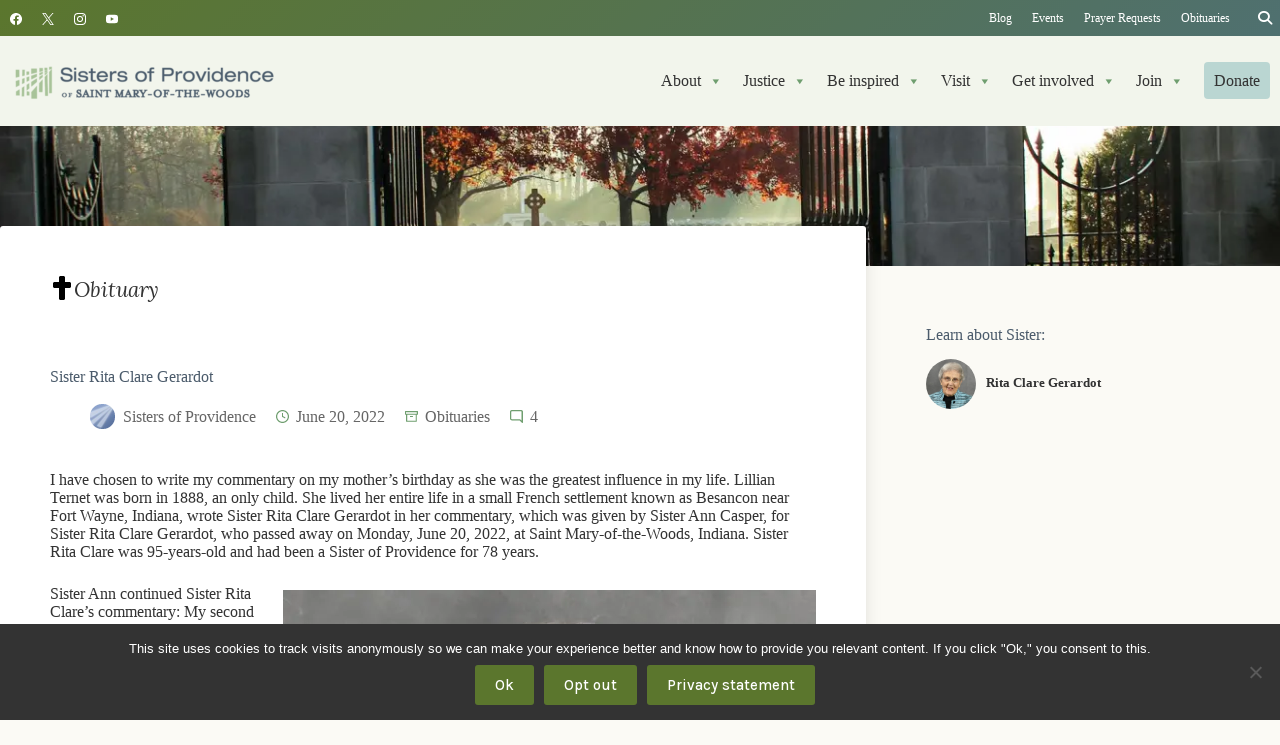

--- FILE ---
content_type: application/javascript; charset=UTF-8
request_url: https://spsmw.org/cdn-cgi/challenge-platform/h/g/scripts/jsd/ab45abf05049/main.js?
body_size: 7969
content:
window._cf_chl_opt={crYs7:'g'};~function(Px,Pd,Pe,Pw,PL,p,u,w,Ps,PZ){Px=P1,function(P2,P3,oF,PV,P4,P5){for(oF={P2:313,P3:304,P4:322,P5:431,P6:376,P7:247,P8:349,P9:290,PP:342,Po:377,Pq:256},PV=P1,P4=P2();!![];)try{if(P5=-parseInt(PV(oF.P2))/1*(-parseInt(PV(oF.P3))/2)+parseInt(PV(oF.P4))/3+parseInt(PV(oF.P5))/4*(-parseInt(PV(oF.P6))/5)+parseInt(PV(oF.P7))/6+parseInt(PV(oF.P8))/7*(parseInt(PV(oF.P9))/8)+-parseInt(PV(oF.PP))/9+-parseInt(PV(oF.Po))/10*(parseInt(PV(oF.Pq))/11),P3===P5)break;else P4.push(P4.shift())}catch(e){P4.push(P4.shift())}}(P0,535121),Pd=this||self,Pe=Pd[Px(284)],Pw=function(q0,oJ,oH,oB,oi,PG,P3,v,w,P4){return q0={P2:360,P3:460,P4:326},oJ={P2:401,P3:452,P4:401,P5:429,P6:401,P7:287,P8:282,P9:303,PP:430,Po:458,Pq:419,PN:430,PX:401,PA:272,PT:309,Pb:437,PU:401,PY:418,Pk:374,PF:358,Pa:438,PW:414,Pp:401,PM:264,q0:264,q1:403,q2:401},oH={P2:432,P3:406},oB={P2:406,P3:264,P4:375,P5:297,P6:242,P7:318,P8:297,P9:242,PP:297,Po:242,Pq:235,PN:379,PX:458,PA:303,PT:235,Pb:357,PU:253,PY:458,Pk:237,PF:436,Pa:458,PW:401,Pp:347,PM:399,or:413,oH:239,oJ:297,q0:235,q1:296,q2:387,q3:379,q4:458,q5:235,q6:281,q7:363,q8:361,q9:394,qP:429,qo:394,qq:389,qN:341,qX:401,qA:237,qT:450,qb:458,qU:363,qY:458,qk:341,qF:458,qa:414},oi={P2:447,P3:398,P4:235,P5:329},PG=Px,P3={'hhaDf':PG(q0.P2),'BVrjB':function(x,y){return x==y},'IxsgV':function(x,y){return x+y},'ihiJm':function(x,y){return x-y},'YpeVu':function(P5,P6){return P5(P6)},'XoNfs':function(x,y){return y|x},'rasCR':function(x,y){return x-y},'WeFBD':function(x,y){return x<<y},'ZBvDa':function(x,y){return x<<y},'GZuzE':function(x,y){return x<y},'ZDeHD':function(x,y){return x==y},'wETxw':function(P5,P6){return P5(P6)},'urLDm':function(x,y){return x!==y},'NqpsC':function(x,y){return x>y},'yGELi':function(x,y){return x|y},'lznZg':function(x,y){return y&x},'vPBjs':function(x,y){return y==x},'mQfDF':function(x,y){return x<y},'ZqPoj':function(P5,P6){return P5(P6)},'ZwxFp':function(x,y){return y==x},'Tbpml':function(x,y){return x==y},'ZpBxd':function(x,y){return x==y},'eHiyy':function(x,y){return y&x},'OdBES':function(x,y){return y!=x},'nhJDz':function(x,y){return x==y},'frunx':function(x,y){return y*x},'HgXkl':function(P5,P6){return P5(P6)},'YzwVI':function(x,y){return x&y},'PkShR':function(P5,P6){return P5(P6)},'CwXna':function(x,y){return x-y},'DJFsI':function(x,y){return y!=x},'bxgUv':function(x,y){return x&y},'DfiDB':function(P5,P6){return P5(P6)},'nqGGb':function(x,y){return x*y},'JyBVK':function(x,y){return y==x}},v=String[PG(q0.P3)],w={'h':function(r,oQ,PI){return oQ={P2:271,P3:264},PI=PG,P3[PI(oi.P2)]===PI(oi.P3)?r[PI(oi.P4)](g):P3[PI(oi.P5)](null,r)?'':w.g(r,6,function(g,Pg){return Pg=PI,Pg(oQ.P2)[Pg(oQ.P3)](g)})},'g':function(r,g,l,Pm,c,q,u,h,n,t,e,f,a,b,k,m,p,d){if(Pm=PG,null==r)return'';for(q={},u={},h='',n=2,t=3,e=2,f=[],a=0,b=0,k=0;k<r[Pm(oB.P2)];k+=1)if(m=r[Pm(oB.P3)](k),Object[Pm(oB.P4)][Pm(oB.P5)][Pm(oB.P6)](q,m)||(q[m]=t++,u[m]=!0),p=P3[Pm(oB.P7)](h,m),Object[Pm(oB.P4)][Pm(oB.P8)][Pm(oB.P9)](q,p))h=p;else{if(Object[Pm(oB.P4)][Pm(oB.PP)][Pm(oB.Po)](u,h)){if(256>h[Pm(oB.Pq)](0)){for(c=0;c<e;a<<=1,b==P3[Pm(oB.PN)](g,1)?(b=0,f[Pm(oB.PX)](P3[Pm(oB.PA)](l,a)),a=0):b++,c++);for(d=h[Pm(oB.PT)](0),c=0;8>c;a=P3[Pm(oB.Pb)](a<<1.97,d&1.28),b==P3[Pm(oB.PU)](g,1)?(b=0,f[Pm(oB.PY)](l(a)),a=0):b++,d>>=1,c++);}else{for(d=1,c=0;c<e;a=P3[Pm(oB.Pk)](a,1)|d,b==g-1?(b=0,f[Pm(oB.PY)](l(a)),a=0):b++,d=0,c++);for(d=h[Pm(oB.PT)](0),c=0;16>c;a=P3[Pm(oB.PF)](a,1)|1.32&d,b==g-1?(b=0,f[Pm(oB.Pa)](P3[Pm(oB.PA)](l,a)),a=0):b++,d>>=1,c++);}n--,n==0&&(n=Math[Pm(oB.PW)](2,e),e++),delete u[h]}else for(d=q[h],c=0;P3[Pm(oB.Pp)](c,e);a=1.69&d|a<<1.32,P3[Pm(oB.PM)](b,g-1)?(b=0,f[Pm(oB.Pa)](l(a)),a=0):b++,d>>=1,c++);h=(n--,n==0&&(n=Math[Pm(oB.PW)](2,e),e++),q[p]=t++,P3[Pm(oB.or)](String,m))}if(P3[Pm(oB.oH)]('',h)){if(Object[Pm(oB.P4)][Pm(oB.oJ)][Pm(oB.P6)](u,h)){if(256>h[Pm(oB.q0)](0)){if(P3[Pm(oB.oH)](Pm(oB.q1),Pm(oB.q1)))P5[Pm(oB.q2)]=P6,P7();else{for(c=0;c<e;a<<=1,b==P3[Pm(oB.q3)](g,1)?(b=0,f[Pm(oB.q4)](l(a)),a=0):b++,c++);for(d=h[Pm(oB.q5)](0),c=0;P3[Pm(oB.q6)](8,c);a=P3[Pm(oB.q7)](P3[Pm(oB.Pk)](a,1),P3[Pm(oB.q8)](d,1)),P3[Pm(oB.q9)](b,g-1)?(b=0,f[Pm(oB.PY)](l(a)),a=0):b++,d>>=1,c++);}}else{for(d=1,c=0;P3[Pm(oB.qP)](c,e);a=a<<1.84|d,P3[Pm(oB.qo)](b,g-1)?(b=0,f[Pm(oB.PX)](P3[Pm(oB.qq)](l,a)),a=0):b++,d=0,c++);for(d=h[Pm(oB.PT)](0),c=0;16>c;a=a<<1|1.16&d,g-1==b?(b=0,f[Pm(oB.PY)](l(a)),a=0):b++,d>>=1,c++);}n--,P3[Pm(oB.qN)](0,n)&&(n=Math[Pm(oB.qX)](2,e),e++),delete u[h]}else for(d=q[h],c=0;c<e;a=P3[Pm(oB.qA)](a,1)|d&1.53,P3[Pm(oB.qT)](b,g-1)?(b=0,f[Pm(oB.qb)](l(a)),a=0):b++,d>>=1,c++);n--,0==n&&e++}for(d=2,c=0;c<e;a=P3[Pm(oB.qU)](a<<1,d&1.11),g-1==b?(b=0,f[Pm(oB.qY)](P3[Pm(oB.PA)](l,a)),a=0):b++,d>>=1,c++);for(;;)if(a<<=1,P3[Pm(oB.qk)](b,P3[Pm(oB.PU)](g,1))){f[Pm(oB.qF)](l(a));break}else b++;return f[Pm(oB.qa)]('')},'j':function(r,or,Pn){return or={P2:235},Pn=PG,P3[Pn(oH.P2)](null,r)?'':''==r?null:w.i(r[Pn(oH.P3)],32768,function(g,PS){return PS=Pn,r[PS(or.P2)](g)})},'i':function(r,g,l,PE,c,q,u,h,n,t,e,f,a,b,k,m,d,p){for(PE=PG,c=[],q=4,u=4,h=3,n=[],f=l(0),a=g,b=1,t=0;3>t;c[t]=t,t+=1);for(k=0,m=Math[PE(oJ.P2)](2,2),e=1;e!=m;p=P3[PE(oJ.P3)](f,a),a>>=1,0==a&&(a=g,f=l(b++)),k|=(0<p?1:0)*e,e<<=1);switch(k){case 0:for(k=0,m=Math[PE(oJ.P4)](2,8),e=1;e!=m;p=a&f,a>>=1,0==a&&(a=g,f=l(b++)),k|=(P3[PE(oJ.P5)](0,p)?1:0)*e,e<<=1);d=v(k);break;case 1:for(k=0,m=Math[PE(oJ.P6)](2,16),e=1;P3[PE(oJ.P7)](e,m);p=a&f,a>>=1,P3[PE(oJ.P8)](0,a)&&(a=g,f=P3[PE(oJ.P9)](l,b++)),k|=P3[PE(oJ.PP)](0<p?1:0,e),e<<=1);d=v(k);break;case 2:return''}for(t=c[3]=d,n[PE(oJ.Po)](d);;){if(b>r)return'';for(k=0,m=Math[PE(oJ.P4)](2,h),e=1;e!=m;p=f&a,a>>=1,0==a&&(a=g,f=P3[PE(oJ.Pq)](l,b++)),k|=P3[PE(oJ.PN)](0<p?1:0,e),e<<=1);switch(d=k){case 0:for(k=0,m=Math[PE(oJ.PX)](2,8),e=1;P3[PE(oJ.P7)](e,m);p=P3[PE(oJ.PA)](f,a),a>>=1,a==0&&(a=g,f=l(b++)),k|=(0<p?1:0)*e,e<<=1);c[u++]=P3[PE(oJ.PT)](v,k),d=P3[PE(oJ.Pb)](u,1),q--;break;case 1:for(k=0,m=Math[PE(oJ.PU)](2,16),e=1;P3[PE(oJ.PY)](e,m);p=P3[PE(oJ.Pk)](f,a),a>>=1,a==0&&(a=g,f=P3[PE(oJ.PF)](l,b++)),k|=P3[PE(oJ.Pa)](0<p?1:0,e),e<<=1);c[u++]=v(k),d=u-1,q--;break;case 2:return n[PE(oJ.PW)]('')}if(q==0&&(q=Math[PE(oJ.Pp)](2,h),h++),c[d])d=c[d];else if(u===d)d=t+t[PE(oJ.PM)](0);else return null;n[PE(oJ.Po)](d),c[u++]=t+d[PE(oJ.q0)](0),q--,t=d,P3[PE(oJ.q1)](0,q)&&(q=Math[PE(oJ.q2)](2,h),h++)}}},P4={},P4[PG(q0.P4)]=w.h,P4}(),PL={},PL[Px(456)]='o',PL[Px(351)]='s',PL[Px(294)]='u',PL[Px(368)]='z',PL[Px(275)]='n',PL[Px(249)]='I',PL[Px(232)]='b',p=PL,Pd[Px(441)]=function(b,a,c,d,qK,qL,qw,PB,P2,e,l,n,k,m,v){if(qK={P2:405,P3:423,P4:337,P5:346,P6:338,P7:337,P8:408,P9:240,PP:331,Po:240,Pq:331,PN:392,PX:367,PA:397,PT:406,Pb:344,PU:366,PY:344,Pk:262,PF:457,Pa:370,PW:380},qL={P2:384,P3:406,P4:354,P5:252},qw={P2:412,P3:391,P4:405,P5:388,P6:375,P7:297,P8:242,P9:458},PB=Px,P2={'lOaOG':function(P3,P4){return P3(P4)},'jFXTj':function(x,y){return x!==y},'CJqZr':PB(qK.P2),'xWyHO':function(x,y){return x+y},'rSwxL':function(x,y){return x===y},'CRSBD':function(x,y){return x<y},'lVDIm':function(x,y){return y===x},'yPPKc':function(P3,P4,P5){return P3(P4,P5)},'jtwOA':function(P3,P4,P5){return P3(P4,P5)},'yHUkA':function(x,y){return x+y}},P2[PB(qK.P3)](null,a)||P2[PB(qK.P3)](void 0,a))return d;for(e=t(a),b[PB(qK.P4)][PB(qK.P5)]&&(e=e[PB(qK.P6)](b[PB(qK.P7)][PB(qK.P5)](a))),e=b[PB(qK.P8)][PB(qK.P9)]&&b[PB(qK.PP)]?b[PB(qK.P8)][PB(qK.Po)](new b[(PB(qK.Pq))](e)):function(h,PH,g){for(PH=PB,h[PH(qL.P2)](),g=0;g<h[PH(qL.P3)];h[g]===h[g+1]?h[PH(qL.P4)](P2[PH(qL.P5)](g,1),1):g+=1);return h}(e),l='nAsAaAb'.split('A'),l=l[PB(qK.PN)][PB(qK.PX)](l),n=0;P2[PB(qK.PA)](n,e[PB(qK.PT)]);k=e[n],m=r(b,a,k),l(m)?(v=P2[PB(qK.Pb)]('s',m)&&!b[PB(qK.PU)](a[k]),P2[PB(qK.PY)](PB(qK.Pk),c+k)?P2[PB(qK.PF)](f,c+k,m):v||f(c+k,a[k])):P2[PB(qK.Pa)](f,P2[PB(qK.PW)](c,k),m),n++);return d;function f(h,g,Pr){if(Pr=PB,P2[Pr(qw.P2)](P2[Pr(qw.P3)],Pr(qw.P4))){if(!P8){if(PX=!![],!PA())return;P2[Pr(qw.P5)](PT,function(Pa){PY(Pk,Pa)})}}else Object[Pr(qw.P6)][Pr(qw.P7)][Pr(qw.P8)](d,g)||(d[g]=[]),d[g][Pr(qw.P9)](h)}},u=Px(325)[Px(260)](';'),w=u[Px(392)][Px(367)](u),Pd[Px(308)]=function(b,a,qO,PJ,P3,P4,c,d,f,e){for(qO={P2:435,P3:443,P4:454,P5:251,P6:406,P7:435,P8:443,P9:421,PP:458,Po:454,Pq:267},PJ=Px,P3={},P3[PJ(qO.P2)]=function(x,y){return y===x},P3[PJ(qO.P3)]=function(x,y){return x<y},P3[PJ(qO.P4)]=function(x,y){return x+y},P4=P3,c=Object[PJ(qO.P5)](a),d=0;d<c[PJ(qO.P6)];d++)if(f=c[d],P4[PJ(qO.P7)]('f',f)&&(f='N'),b[f]){for(e=0;P4[PJ(qO.P8)](e,a[c[d]][PJ(qO.P6)]);-1===b[f][PJ(qO.P9)](a[c[d]][e])&&(w(a[c[d]][e])||b[f][PJ(qO.PP)](P4[PJ(qO.Po)]('o.',a[c[d]][e]))),e++);}else b[f]=a[c[d]][PJ(qO.Pq)](function(l){return'o.'+l})},Ps=null,PZ=Pf(),Pu();function Pj(P2,qu,qt,o1,P3,P4){qu={P2:440,P3:314,P4:427},qt={P2:229,P3:439,P4:233},o1=Px,P3={'YjdXQ':function(x,y){return y===x},'QKPyG':function(P5){return P5()},'mcEXo':function(P5){return P5()},'FxzKN':function(P5,P6,P7){return P5(P6,P7)}},P4=P3[o1(qu.P2)](PK),P3[o1(qu.P3)](PD,P4.r,function(P5,o2){o2=o1,P3[o2(qt.P2)](typeof P2,o2(qt.P3))&&P2(P5),P3[o2(qt.P4)](PO)}),P4.e&&Pt(o1(qu.P4),P4.e)}function Pt(P6,P7,NX,ob,P8,P9,PP,Po,Pq,PN,PX,PA,PT,Pb,PU,PY){if(NX={P2:446,P3:243,P4:330,P5:306,P6:353,P7:335,P8:260,P9:332,PP:266,Po:383,Pq:383,PN:316,PX:316,PA:433,PT:266,Pb:324,PU:442,PY:321,Pk:362,PF:444,Pa:295,PW:402,Pp:274,PM:417,NA:428,NT:328,Nb:364,NU:257,NY:326,Nk:243,NF:285,Na:268,NW:277},ob=Px,P8={},P8[ob(NX.P2)]=function(x,y){return x+y},P8[ob(NX.P3)]=ob(NX.P4),P9=P8,!Pc(0))return![];Po=(PP={},PP[ob(NX.P5)]=P6,PP[ob(NX.P6)]=P7,PP);try{for(Pq=ob(NX.P7)[ob(NX.P8)]('|'),PN=0;!![];){switch(Pq[PN++]){case'0':PA=(PX={},PX[ob(NX.P9)]=Pd[ob(NX.PP)][ob(NX.P9)],PX[ob(NX.Po)]=Pd[ob(NX.PP)][ob(NX.Pq)],PX[ob(NX.PN)]=Pd[ob(NX.PP)][ob(NX.PX)],PX[ob(NX.PA)]=Pd[ob(NX.PT)][ob(NX.Pb)],PX[ob(NX.PU)]=PZ,PX);continue;case'1':PT=new Pd[(ob(NX.PY))]();continue;case'2':PT[ob(NX.Pk)]=2500;continue;case'3':PT[ob(NX.PF)]=function(){};continue;case'4':Pb=Pd[ob(NX.Pa)];continue;case'5':PT[ob(NX.PW)](ob(NX.Pp),PY);continue;case'6':PU={},PU[ob(NX.PM)]=Po,PU[ob(NX.NA)]=PA,PU[ob(NX.NT)]=ob(NX.Nb),PT[ob(NX.NU)](Pw[ob(NX.NY)](PU));continue;case'7':PY=P9[ob(NX.P2)](P9[ob(NX.Nk)],Pd[ob(NX.PT)][ob(NX.NF)])+ob(NX.Na)+Pb.r+ob(NX.NW);continue}break}}catch(e){}}function Pl(P5,P6,NW,ok,P7,P8,P9,PP){if(NW={P2:230,P3:365,P4:371,P5:328,P6:300,P7:244,P8:459,P9:371,PP:301,Po:315,Pq:328,PN:300,PX:244,PA:459,PT:283,Pb:385,PU:301,PY:315},ok=Px,P7={},P7[ok(NW.P2)]=function(x,y){return y===x},P8=P7,!P5[ok(NW.P3)])return;P8[ok(NW.P2)](P6,ok(NW.P4))?(P9={},P9[ok(NW.P5)]=ok(NW.P6),P9[ok(NW.P7)]=P5.r,P9[ok(NW.P8)]=ok(NW.P9),Pd[ok(NW.PP)][ok(NW.Po)](P9,'*')):(PP={},PP[ok(NW.Pq)]=ok(NW.PN),PP[ok(NW.PX)]=P5.r,PP[ok(NW.PA)]=ok(NW.PT),PP[ok(NW.Pb)]=P6,Pd[ok(NW.PU)][ok(NW.PY)](PP,'*'))}function r(b,a,c,qT,PQ,P2,v,d){P2=(qT={P2:292,P3:439,P4:410,P5:420,P6:234,P7:333,P8:286,P9:280,PP:305,Po:458,Pq:348,PN:235,PX:269,PA:336,PT:393,Pb:248,PU:456,PY:395,Pk:408,PF:293,Pa:310,PW:311,Pp:352},PQ=Px,{'xgKFp':function(x,y){return x<y},'uSfSb':function(x,y){return y|x},'xnzJj':function(x,y){return x<<y},'RoQRh':function(x,y){return x-y},'bSVOU':function(P3,P4){return P3(P4)},'tkzWC':function(x,y){return x&y},'qyNEg':function(x,y){return x-y},'ITKHn':function(x,y){return x!==y},'IarZm':PQ(qT.P2),'wDYdD':function(x,y){return y==x},'zphxI':function(x,y){return y==x},'ONQFf':function(x,y){return y===x},'VdIsq':function(x,y){return x===y},'hncdU':PQ(qT.P3)});try{if(P2[PQ(qT.P4)](PQ(qT.P5),P2[PQ(qT.P6)]))v=a[c];else{for(d=1,c=0;P2[PQ(qT.P7)](c,e);a=P2[PQ(qT.P8)](P2[PQ(qT.P9)](a,1),d),b==P2[PQ(qT.PP)](g,1)?(b=0,f[PQ(qT.Po)](P2[PQ(qT.Pq)](l,a)),a=0):b++,d=0,c++);for(d=h[PQ(qT.PN)](0),c=0;16>c;a=a<<1.31|P2[PQ(qT.PX)](d,1),b==P2[PQ(qT.PA)](g,1)?(b=0,f[PQ(qT.Po)](l(a)),a=0):b++,d>>=1,c++);}}catch(f){return'i'}if(P2[PQ(qT.PT)](null,v))return v===void 0?'u':'x';if(P2[PQ(qT.Pb)](PQ(qT.PU),typeof v))try{if(PQ(qT.P3)==typeof v[PQ(qT.PY)])return v[PQ(qT.PY)](function(){}),'p'}catch(f){}return b[PQ(qT.Pk)][PQ(qT.PF)](v)?'a':P2[PQ(qT.Pa)](v,b[PQ(qT.Pk)])?'p5':v===!0?'T':P2[PQ(qT.PW)](!1,v)?'F':(d=typeof v,P2[PQ(qT.Pp)]==d?q(b,v)?'N':'f':p[d]||'?')}function PC(){return Ph()!==null}function PO(qS,qn,o4,P2,P3,P5){if(qS={P2:407,P3:369,P4:245,P5:407,P6:295,P7:461,P8:411,P9:312},qn={P2:241},o4=Px,P2={'KRHhH':function(P4,P5){return P4(P5)},'WGOmT':function(P4){return P4()},'csYZi':function(x,y){return x===y},'IAefO':o4(qS.P2),'OiyYo':function(x,y){return y*x}},P3=Ph(),P2[o4(qS.P3)](P3,null))return;if(Ps){if(P2[o4(qS.P4)]===o4(qS.P5))clearTimeout(Ps);else return P5=P5[o4(qS.P6)],P6[o4(qS.P7)](+P2[o4(qS.P8)](P7,P5.t))}Ps=setTimeout(function(o5){o5=o4,P2[o5(qn.P2)](Pj)},P2[o4(qS.P9)](P3,1e3))}function Pz(qB,o8,P3,P4,P5,P6,P7,P8,P9){for(qB={P2:320,P3:404,P4:260,P5:461,P6:327},o8=Px,P3={},P3[o8(qB.P2)]=function(x,y){return x>y},P4=P3,P5=o8(qB.P3)[o8(qB.P4)]('|'),P6=0;!![];){switch(P5[P6++]){case'0':return!![];case'1':if(P4[o8(qB.P2)](P9-P8,P7))return![];continue;case'2':P7=3600;continue;case'3':P8=Py();continue;case'4':P9=Math[o8(qB.P5)](Date[o8(qB.P6)]()/1e3);continue}break}}function Pc(P3,qv,o6,P4,P5){return qv={P2:455,P3:455,P4:343},o6=Px,P4={},P4[o6(qv.P2)]=function(x,y){return x<y},P5=P4,P5[o6(qv.P3)](Math[o6(qv.P4)](),P3)}function PD(P2,P3,NP,N9,N8,N7,N6,N5,N3,o9,P4,P5,P6,P7,P8,P9,PP){for(NP={P2:274,P3:386,P4:319,P5:260,P6:295,P7:402,P8:390,P9:298,PP:299,Po:330,Pq:266,PN:285,PX:288,PA:426,PT:266,Pb:257,PU:326,PY:323,Pk:372,PF:415,Pa:321,PW:365,Pp:362,PM:444,No:381,Nq:265,NN:448,NX:259},N9={P2:424,P3:350,P4:270,P5:350,P6:371,P7:254,P8:350},N8={P2:279,P3:362},N7={P2:378},N6={P2:345},N5={P2:291},N3={P2:409,P3:261},o9=Px,P4={'xFjgp':o9(NP.P2),'HGnIj':function(x,y){return x+y},'UiOKJ':function(x,y){return x+y},'nHcjX':o9(NP.P3),'jfUju':function(x,y){return x>=y},'PbcLe':function(x,y){return x<y},'zDYfg':function(Po,Pq){return Po(Pq)},'uZvvu':function(Po){return Po()}},P5=o9(NP.P4)[o9(NP.P5)]('|'),P6=0;!![];){switch(P5[P6++]){case'0':P7=Pd[o9(NP.P6)];continue;case'1':P9[o9(NP.P7)](P4[o9(NP.P8)],P4[o9(NP.P9)](P4[o9(NP.PP)](o9(NP.Po)+Pd[o9(NP.Pq)][o9(NP.PN)],P4[o9(NP.PX)]),P7.r));continue;case'2':console[o9(NP.PA)](Pd[o9(NP.PT)]);continue;case'3':P9[o9(NP.Pb)](Pw[o9(NP.PU)](JSON[o9(NP.PY)](PP)));continue;case'4':P9[o9(NP.Pk)]=function(oP){oP=o9,P8[oP(N3.P2)](P3,P8[oP(N3.P3)])};continue;case'5':P8={'cxXSK':function(Po,Pq){return Po(Pq)},'mWEWQ':function(x,y,oo){return oo=o9,P4[oo(N5.P2)](x,y)},'aAqYr':function(x,y,oq){return oq=o9,P4[oq(N6.P2)](x,y)},'Biavg':function(Po,Pq,oN){return oN=o9,P4[oN(N7.P2)](Po,Pq)},'piIhQ':o9(NP.PF)};continue;case'6':P9=new Pd[(o9(NP.Pa))]();continue;case'7':P7[o9(NP.PW)]&&(P9[o9(NP.Pp)]=5e3,P9[o9(NP.PM)]=function(oX){oX=o9,P8[oX(N8.P2)](P3,oX(N8.P3))});continue;case'8':P9[o9(NP.No)]=function(oA){oA=o9,P8[oA(N9.P2)](P9[oA(N9.P3)],200)&&P8[oA(N9.P4)](P9[oA(N9.P5)],300)?P3(oA(N9.P6)):P3(oA(N9.P7)+P9[oA(N9.P8)])};continue;case'9':PP={'t':P4[o9(NP.Nq)](Py),'lhr':Pe[o9(NP.NN)]&&Pe[o9(NP.NN)][o9(NP.NX)]?Pe[o9(NP.NN)][o9(NP.NX)]:'','api':P7[o9(NP.PW)]?!![]:![],'c':PC(),'payload':P2};continue}break}}function t(b,qU,Pi,P3,P4,a){for(qU={P2:359,P3:359,P4:338,P5:251,P6:445},Pi=Px,P3={},P3[Pi(qU.P2)]=function(x,y){return y!==x},P4=P3,a=[];P4[Pi(qU.P3)](null,b);a=a[Pi(qU.P4)](Object[Pi(qU.P5)](b)),b=Object[Pi(qU.P6)](b));return a}function Py(qQ,o7,P2){return qQ={P2:295,P3:461},o7=Px,P2=Pd[o7(qQ.P2)],Math[o7(qQ.P3)](+atob(P2.t))}function P1(P,o,q,N){return P=P-229,q=P0(),N=q[P],N}function PK(qy,o0,P4,P5,P6,P7,P8,P9){P4=(qy={P2:250,P3:302,P4:339,P5:434,P6:356,P7:451,P8:355,P9:258,PP:425,Po:416,Pq:246,PN:317,PX:276,PA:340,PT:396},o0=Px,{'Jhvyc':o0(qy.P2),'UieWY':o0(qy.P3),'AFcFQ':function(PP,Po,Pq,PN,PX){return PP(Po,Pq,PN,PX)}});try{return P5=Pe[o0(qy.P4)](P4[o0(qy.P5)]),P5[o0(qy.P6)]=P4[o0(qy.P7)],P5[o0(qy.P8)]='-1',Pe[o0(qy.P9)][o0(qy.PP)](P5),P6=P5[o0(qy.Po)],P7={},P7=Tpvn1(P6,P6,'',P7),P7=Tpvn1(P6,P6[o0(qy.Pq)]||P6[o0(qy.PN)],'n.',P7),P7=P4[o0(qy.PX)](Tpvn1,P6,P5[o0(qy.PA)],'d.',P7),Pe[o0(qy.P9)][o0(qy.PT)](P5),P8={},P8.r=P7,P8.e=null,P8}catch(e){return P9={},P9.r={},P9.e=e,P9}}function Ph(qV,o3,P3,P4,P5,P6){return qV={P2:400,P3:382,P4:275,P5:295,P6:382},o3=Px,P3={},P3[o3(qV.P2)]=function(x,y){return y!==x},P3[o3(qV.P3)]=o3(qV.P4),P4=P3,P5=Pd[o3(qV.P5)],!P5?null:(P6=P5.i,P4[o3(qV.P2)](typeof P6,P4[o3(qV.P6)])||P6<30)?null:P6}function q(b,a,q2,Pv,P3,P4){return q2={P2:231,P3:273,P4:375,P5:449,P6:242,P7:421,P8:307},Pv=Px,P3={},P3[Pv(q2.P2)]=function(x,y){return x<y},P4=P3,a instanceof b[Pv(q2.P3)]&&P4[Pv(q2.P2)](0,b[Pv(q2.P3)][Pv(q2.P4)][Pv(q2.P5)][Pv(q2.P6)](a)[Pv(q2.P7)](Pv(q2.P8)))}function Pu(NF,Nk,oU,P2,P3,P4,P5,P6){if(NF={P2:334,P3:255,P4:295,P5:236,P6:334,P7:238,P8:373,P9:373,PP:422,Po:278,Pq:278,PN:453,PX:387,PA:387},Nk={P2:236,P3:263,P4:387},oU=Px,P2={'zZxbp':function(x,y){return y!==x},'inBMc':oU(NF.P2),'kutUt':function(P7){return P7()},'QVhNh':oU(NF.P3)},P3=Pd[oU(NF.P4)],!P3)return;if(!Pz())return;if(P4=![],P5=function(){if(!P4){if(P4=!![],!Pz())return;Pj(function(P7){Pl(P3,P7)})}},Pe[oU(NF.P5)]!==oU(NF.P6))P2[oU(NF.P7)](P5);else if(Pd[oU(NF.P8)])Pe[oU(NF.P9)](P2[oU(NF.PP)],P5);else if(oU(NF.Po)!==oU(NF.Pq))return P2[oU(NF.PN)](P3(),null);else P6=Pe[oU(NF.PX)]||function(){},Pe[oU(NF.PA)]=function(oY){oY=oU,P6(),Pe[oY(Nk.P2)]!==P2[oY(Nk.P3)]&&(Pe[oY(Nk.P4)]=P6,P5())}}function P0(Np){return Np='status,string,hncdU,wlZz4,splice,tabIndex,style,XoNfs,DfiDB,IzbDN,YYrHv,lznZg,timeout,yGELi,jsd,api,isNaN,bind,symbol,csYZi,jtwOA,success,onerror,addEventListener,bxgUv,prototype,1335RSAEDu,10JqBtPt,zDYfg,ihiJm,yHUkA,onload,xJSCq,Dpcq6,sort,detail,/jsd/oneshot/ab45abf05049/0.5720053569197066:1769015502:c0N-vfbFM7LOTaxcu6uRA-k833MfJXjBK2BdgZobdPE/,onreadystatechange,lOaOG,ZqPoj,xFjgp,CJqZr,includes,wDYdD,vPBjs,catch,removeChild,CRSBD,wgRoi,ZDeHD,ZnCcG,pow,open,JyBVK,2|3|4|1|0,goekB,length,AEEmP,Array,Biavg,ITKHn,KRHhH,jFXTj,wETxw,join,xhr-error,contentWindow,errorInfoObject,DJFsI,HgXkl,fsgWa,indexOf,QVhNh,rSwxL,mWEWQ,appendChild,log,error on cf_chl_props,chctx,mQfDF,frunx,12484GiVJie,ZpBxd,QEatG9,Jhvyc,GWKhw,ZBvDa,CwXna,nqGGb,function,mcEXo,Tpvn1,SOak1,lJibb,ontimeout,getPrototypeOf,hSffx,hhaDf,location,toString,Tbpml,UieWY,eHiyy,zZxbp,ritOV,cfNjH,object,yPPKc,push,event,fromCharCode,floor,YjdXQ,OlpXV,oybAl,boolean,QKPyG,IarZm,charCodeAt,readyState,WeFBD,kutUt,urLDm,from,WGOmT,call,TbdBr,sid,IAefO,clientInformation,5389494vaZKIT,zphxI,bigint,iframe,keys,xWyHO,rasCR,http-code:,DOMContentLoaded,3739681SRXsnY,send,body,href,split,piIhQ,d.cookie,inBMc,charAt,uZvvu,_cf_chl_opt,map,/b/ov1/0.5720053569197066:1769015502:c0N-vfbFM7LOTaxcu6uRA-k833MfJXjBK2BdgZobdPE/,tkzWC,aAqYr,O-K4WnXfFqxp5uM1BwyEH7chl8GLNQjSoPIA6iJaR9zUm0Yg+sdkbD2VT$Zrev3Ct,YzwVI,Function,POST,number,AFcFQ,/invisible/jsd,JPteS,cxXSK,xnzJj,NqpsC,nhJDz,error,document,crYs7,uSfSb,OdBES,nHcjX,randomUUID,3980336hCJVSI,jfUju,zhiOq,isArray,undefined,__CF$cv$params,IitvP,hasOwnProperty,HGnIj,UiOKJ,cloudflare-invisible,parent,display: none,YpeVu,719416popfIf,RoQRh,gmxgB9,[native code],LGsiN9,PkShR,ONQFf,VdIsq,OiyYo,1ncIFZF,FxzKN,postMessage,kcWL9,navigator,IxsgV,5|0|2|6|1|7|8|4|9|3,xBjKH,XMLHttpRequest,780963aECdkk,stringify,XeuZ6,_cf_chl_opt;cHaoC7;EsktP7;YbzaU8;btBUN5;jYAw8;ugmM5;tEalb6;RlLx8;QzKKE3;iOif3;XBhJi2;FIbw5;Tpvn1;LGsiN9;ECxHs2;ZRXn7,VvCTdUWHTX,now,source,BVrjB,/cdn-cgi/challenge-platform/h/,Set,nnXtO3,xgKFp,loading,4|7|1|5|2|3|0|6,qyNEg,Object,concat,createElement,contentDocument,ZwxFp,7244667QCKgmg,random,lVDIm,PbcLe,getOwnPropertyNames,GZuzE,bSVOU,14qRqeMv'.split(','),P0=function(){return Np},P0()}function Pf(No,oT){return No={P2:289},oT=Px,crypto&&crypto[oT(No.P2)]?crypto[oT(No.P2)]():''}}()